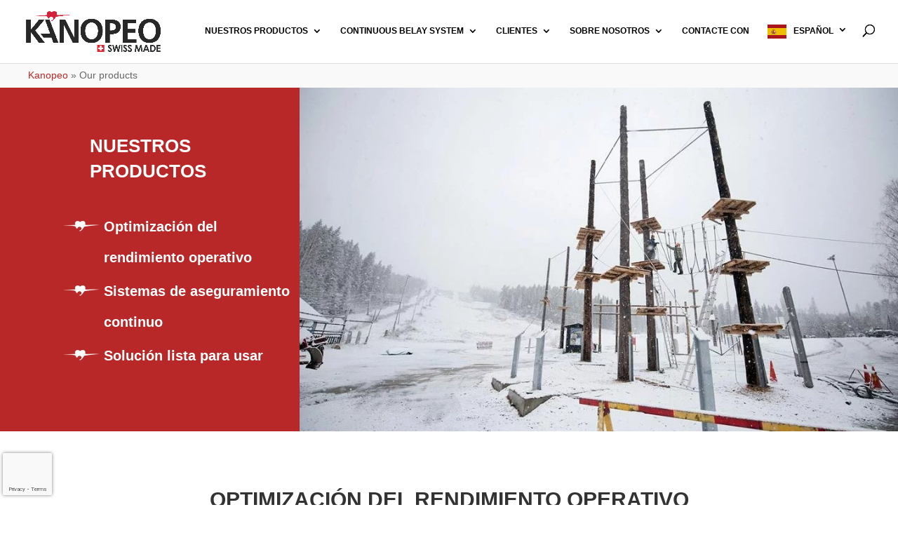

--- FILE ---
content_type: text/html; charset=utf-8
request_url: https://www.google.com/recaptcha/api2/anchor?ar=1&k=6LcDfpYcAAAAADlV9-bMd9eq1oddpf9P4IgFTn7r&co=aHR0cHM6Ly93d3cua2Fub3Blby5jb206NDQz&hl=en&v=N67nZn4AqZkNcbeMu4prBgzg&size=invisible&anchor-ms=20000&execute-ms=30000&cb=i8b3t3n0gb3u
body_size: 48728
content:
<!DOCTYPE HTML><html dir="ltr" lang="en"><head><meta http-equiv="Content-Type" content="text/html; charset=UTF-8">
<meta http-equiv="X-UA-Compatible" content="IE=edge">
<title>reCAPTCHA</title>
<style type="text/css">
/* cyrillic-ext */
@font-face {
  font-family: 'Roboto';
  font-style: normal;
  font-weight: 400;
  font-stretch: 100%;
  src: url(//fonts.gstatic.com/s/roboto/v48/KFO7CnqEu92Fr1ME7kSn66aGLdTylUAMa3GUBHMdazTgWw.woff2) format('woff2');
  unicode-range: U+0460-052F, U+1C80-1C8A, U+20B4, U+2DE0-2DFF, U+A640-A69F, U+FE2E-FE2F;
}
/* cyrillic */
@font-face {
  font-family: 'Roboto';
  font-style: normal;
  font-weight: 400;
  font-stretch: 100%;
  src: url(//fonts.gstatic.com/s/roboto/v48/KFO7CnqEu92Fr1ME7kSn66aGLdTylUAMa3iUBHMdazTgWw.woff2) format('woff2');
  unicode-range: U+0301, U+0400-045F, U+0490-0491, U+04B0-04B1, U+2116;
}
/* greek-ext */
@font-face {
  font-family: 'Roboto';
  font-style: normal;
  font-weight: 400;
  font-stretch: 100%;
  src: url(//fonts.gstatic.com/s/roboto/v48/KFO7CnqEu92Fr1ME7kSn66aGLdTylUAMa3CUBHMdazTgWw.woff2) format('woff2');
  unicode-range: U+1F00-1FFF;
}
/* greek */
@font-face {
  font-family: 'Roboto';
  font-style: normal;
  font-weight: 400;
  font-stretch: 100%;
  src: url(//fonts.gstatic.com/s/roboto/v48/KFO7CnqEu92Fr1ME7kSn66aGLdTylUAMa3-UBHMdazTgWw.woff2) format('woff2');
  unicode-range: U+0370-0377, U+037A-037F, U+0384-038A, U+038C, U+038E-03A1, U+03A3-03FF;
}
/* math */
@font-face {
  font-family: 'Roboto';
  font-style: normal;
  font-weight: 400;
  font-stretch: 100%;
  src: url(//fonts.gstatic.com/s/roboto/v48/KFO7CnqEu92Fr1ME7kSn66aGLdTylUAMawCUBHMdazTgWw.woff2) format('woff2');
  unicode-range: U+0302-0303, U+0305, U+0307-0308, U+0310, U+0312, U+0315, U+031A, U+0326-0327, U+032C, U+032F-0330, U+0332-0333, U+0338, U+033A, U+0346, U+034D, U+0391-03A1, U+03A3-03A9, U+03B1-03C9, U+03D1, U+03D5-03D6, U+03F0-03F1, U+03F4-03F5, U+2016-2017, U+2034-2038, U+203C, U+2040, U+2043, U+2047, U+2050, U+2057, U+205F, U+2070-2071, U+2074-208E, U+2090-209C, U+20D0-20DC, U+20E1, U+20E5-20EF, U+2100-2112, U+2114-2115, U+2117-2121, U+2123-214F, U+2190, U+2192, U+2194-21AE, U+21B0-21E5, U+21F1-21F2, U+21F4-2211, U+2213-2214, U+2216-22FF, U+2308-230B, U+2310, U+2319, U+231C-2321, U+2336-237A, U+237C, U+2395, U+239B-23B7, U+23D0, U+23DC-23E1, U+2474-2475, U+25AF, U+25B3, U+25B7, U+25BD, U+25C1, U+25CA, U+25CC, U+25FB, U+266D-266F, U+27C0-27FF, U+2900-2AFF, U+2B0E-2B11, U+2B30-2B4C, U+2BFE, U+3030, U+FF5B, U+FF5D, U+1D400-1D7FF, U+1EE00-1EEFF;
}
/* symbols */
@font-face {
  font-family: 'Roboto';
  font-style: normal;
  font-weight: 400;
  font-stretch: 100%;
  src: url(//fonts.gstatic.com/s/roboto/v48/KFO7CnqEu92Fr1ME7kSn66aGLdTylUAMaxKUBHMdazTgWw.woff2) format('woff2');
  unicode-range: U+0001-000C, U+000E-001F, U+007F-009F, U+20DD-20E0, U+20E2-20E4, U+2150-218F, U+2190, U+2192, U+2194-2199, U+21AF, U+21E6-21F0, U+21F3, U+2218-2219, U+2299, U+22C4-22C6, U+2300-243F, U+2440-244A, U+2460-24FF, U+25A0-27BF, U+2800-28FF, U+2921-2922, U+2981, U+29BF, U+29EB, U+2B00-2BFF, U+4DC0-4DFF, U+FFF9-FFFB, U+10140-1018E, U+10190-1019C, U+101A0, U+101D0-101FD, U+102E0-102FB, U+10E60-10E7E, U+1D2C0-1D2D3, U+1D2E0-1D37F, U+1F000-1F0FF, U+1F100-1F1AD, U+1F1E6-1F1FF, U+1F30D-1F30F, U+1F315, U+1F31C, U+1F31E, U+1F320-1F32C, U+1F336, U+1F378, U+1F37D, U+1F382, U+1F393-1F39F, U+1F3A7-1F3A8, U+1F3AC-1F3AF, U+1F3C2, U+1F3C4-1F3C6, U+1F3CA-1F3CE, U+1F3D4-1F3E0, U+1F3ED, U+1F3F1-1F3F3, U+1F3F5-1F3F7, U+1F408, U+1F415, U+1F41F, U+1F426, U+1F43F, U+1F441-1F442, U+1F444, U+1F446-1F449, U+1F44C-1F44E, U+1F453, U+1F46A, U+1F47D, U+1F4A3, U+1F4B0, U+1F4B3, U+1F4B9, U+1F4BB, U+1F4BF, U+1F4C8-1F4CB, U+1F4D6, U+1F4DA, U+1F4DF, U+1F4E3-1F4E6, U+1F4EA-1F4ED, U+1F4F7, U+1F4F9-1F4FB, U+1F4FD-1F4FE, U+1F503, U+1F507-1F50B, U+1F50D, U+1F512-1F513, U+1F53E-1F54A, U+1F54F-1F5FA, U+1F610, U+1F650-1F67F, U+1F687, U+1F68D, U+1F691, U+1F694, U+1F698, U+1F6AD, U+1F6B2, U+1F6B9-1F6BA, U+1F6BC, U+1F6C6-1F6CF, U+1F6D3-1F6D7, U+1F6E0-1F6EA, U+1F6F0-1F6F3, U+1F6F7-1F6FC, U+1F700-1F7FF, U+1F800-1F80B, U+1F810-1F847, U+1F850-1F859, U+1F860-1F887, U+1F890-1F8AD, U+1F8B0-1F8BB, U+1F8C0-1F8C1, U+1F900-1F90B, U+1F93B, U+1F946, U+1F984, U+1F996, U+1F9E9, U+1FA00-1FA6F, U+1FA70-1FA7C, U+1FA80-1FA89, U+1FA8F-1FAC6, U+1FACE-1FADC, U+1FADF-1FAE9, U+1FAF0-1FAF8, U+1FB00-1FBFF;
}
/* vietnamese */
@font-face {
  font-family: 'Roboto';
  font-style: normal;
  font-weight: 400;
  font-stretch: 100%;
  src: url(//fonts.gstatic.com/s/roboto/v48/KFO7CnqEu92Fr1ME7kSn66aGLdTylUAMa3OUBHMdazTgWw.woff2) format('woff2');
  unicode-range: U+0102-0103, U+0110-0111, U+0128-0129, U+0168-0169, U+01A0-01A1, U+01AF-01B0, U+0300-0301, U+0303-0304, U+0308-0309, U+0323, U+0329, U+1EA0-1EF9, U+20AB;
}
/* latin-ext */
@font-face {
  font-family: 'Roboto';
  font-style: normal;
  font-weight: 400;
  font-stretch: 100%;
  src: url(//fonts.gstatic.com/s/roboto/v48/KFO7CnqEu92Fr1ME7kSn66aGLdTylUAMa3KUBHMdazTgWw.woff2) format('woff2');
  unicode-range: U+0100-02BA, U+02BD-02C5, U+02C7-02CC, U+02CE-02D7, U+02DD-02FF, U+0304, U+0308, U+0329, U+1D00-1DBF, U+1E00-1E9F, U+1EF2-1EFF, U+2020, U+20A0-20AB, U+20AD-20C0, U+2113, U+2C60-2C7F, U+A720-A7FF;
}
/* latin */
@font-face {
  font-family: 'Roboto';
  font-style: normal;
  font-weight: 400;
  font-stretch: 100%;
  src: url(//fonts.gstatic.com/s/roboto/v48/KFO7CnqEu92Fr1ME7kSn66aGLdTylUAMa3yUBHMdazQ.woff2) format('woff2');
  unicode-range: U+0000-00FF, U+0131, U+0152-0153, U+02BB-02BC, U+02C6, U+02DA, U+02DC, U+0304, U+0308, U+0329, U+2000-206F, U+20AC, U+2122, U+2191, U+2193, U+2212, U+2215, U+FEFF, U+FFFD;
}
/* cyrillic-ext */
@font-face {
  font-family: 'Roboto';
  font-style: normal;
  font-weight: 500;
  font-stretch: 100%;
  src: url(//fonts.gstatic.com/s/roboto/v48/KFO7CnqEu92Fr1ME7kSn66aGLdTylUAMa3GUBHMdazTgWw.woff2) format('woff2');
  unicode-range: U+0460-052F, U+1C80-1C8A, U+20B4, U+2DE0-2DFF, U+A640-A69F, U+FE2E-FE2F;
}
/* cyrillic */
@font-face {
  font-family: 'Roboto';
  font-style: normal;
  font-weight: 500;
  font-stretch: 100%;
  src: url(//fonts.gstatic.com/s/roboto/v48/KFO7CnqEu92Fr1ME7kSn66aGLdTylUAMa3iUBHMdazTgWw.woff2) format('woff2');
  unicode-range: U+0301, U+0400-045F, U+0490-0491, U+04B0-04B1, U+2116;
}
/* greek-ext */
@font-face {
  font-family: 'Roboto';
  font-style: normal;
  font-weight: 500;
  font-stretch: 100%;
  src: url(//fonts.gstatic.com/s/roboto/v48/KFO7CnqEu92Fr1ME7kSn66aGLdTylUAMa3CUBHMdazTgWw.woff2) format('woff2');
  unicode-range: U+1F00-1FFF;
}
/* greek */
@font-face {
  font-family: 'Roboto';
  font-style: normal;
  font-weight: 500;
  font-stretch: 100%;
  src: url(//fonts.gstatic.com/s/roboto/v48/KFO7CnqEu92Fr1ME7kSn66aGLdTylUAMa3-UBHMdazTgWw.woff2) format('woff2');
  unicode-range: U+0370-0377, U+037A-037F, U+0384-038A, U+038C, U+038E-03A1, U+03A3-03FF;
}
/* math */
@font-face {
  font-family: 'Roboto';
  font-style: normal;
  font-weight: 500;
  font-stretch: 100%;
  src: url(//fonts.gstatic.com/s/roboto/v48/KFO7CnqEu92Fr1ME7kSn66aGLdTylUAMawCUBHMdazTgWw.woff2) format('woff2');
  unicode-range: U+0302-0303, U+0305, U+0307-0308, U+0310, U+0312, U+0315, U+031A, U+0326-0327, U+032C, U+032F-0330, U+0332-0333, U+0338, U+033A, U+0346, U+034D, U+0391-03A1, U+03A3-03A9, U+03B1-03C9, U+03D1, U+03D5-03D6, U+03F0-03F1, U+03F4-03F5, U+2016-2017, U+2034-2038, U+203C, U+2040, U+2043, U+2047, U+2050, U+2057, U+205F, U+2070-2071, U+2074-208E, U+2090-209C, U+20D0-20DC, U+20E1, U+20E5-20EF, U+2100-2112, U+2114-2115, U+2117-2121, U+2123-214F, U+2190, U+2192, U+2194-21AE, U+21B0-21E5, U+21F1-21F2, U+21F4-2211, U+2213-2214, U+2216-22FF, U+2308-230B, U+2310, U+2319, U+231C-2321, U+2336-237A, U+237C, U+2395, U+239B-23B7, U+23D0, U+23DC-23E1, U+2474-2475, U+25AF, U+25B3, U+25B7, U+25BD, U+25C1, U+25CA, U+25CC, U+25FB, U+266D-266F, U+27C0-27FF, U+2900-2AFF, U+2B0E-2B11, U+2B30-2B4C, U+2BFE, U+3030, U+FF5B, U+FF5D, U+1D400-1D7FF, U+1EE00-1EEFF;
}
/* symbols */
@font-face {
  font-family: 'Roboto';
  font-style: normal;
  font-weight: 500;
  font-stretch: 100%;
  src: url(//fonts.gstatic.com/s/roboto/v48/KFO7CnqEu92Fr1ME7kSn66aGLdTylUAMaxKUBHMdazTgWw.woff2) format('woff2');
  unicode-range: U+0001-000C, U+000E-001F, U+007F-009F, U+20DD-20E0, U+20E2-20E4, U+2150-218F, U+2190, U+2192, U+2194-2199, U+21AF, U+21E6-21F0, U+21F3, U+2218-2219, U+2299, U+22C4-22C6, U+2300-243F, U+2440-244A, U+2460-24FF, U+25A0-27BF, U+2800-28FF, U+2921-2922, U+2981, U+29BF, U+29EB, U+2B00-2BFF, U+4DC0-4DFF, U+FFF9-FFFB, U+10140-1018E, U+10190-1019C, U+101A0, U+101D0-101FD, U+102E0-102FB, U+10E60-10E7E, U+1D2C0-1D2D3, U+1D2E0-1D37F, U+1F000-1F0FF, U+1F100-1F1AD, U+1F1E6-1F1FF, U+1F30D-1F30F, U+1F315, U+1F31C, U+1F31E, U+1F320-1F32C, U+1F336, U+1F378, U+1F37D, U+1F382, U+1F393-1F39F, U+1F3A7-1F3A8, U+1F3AC-1F3AF, U+1F3C2, U+1F3C4-1F3C6, U+1F3CA-1F3CE, U+1F3D4-1F3E0, U+1F3ED, U+1F3F1-1F3F3, U+1F3F5-1F3F7, U+1F408, U+1F415, U+1F41F, U+1F426, U+1F43F, U+1F441-1F442, U+1F444, U+1F446-1F449, U+1F44C-1F44E, U+1F453, U+1F46A, U+1F47D, U+1F4A3, U+1F4B0, U+1F4B3, U+1F4B9, U+1F4BB, U+1F4BF, U+1F4C8-1F4CB, U+1F4D6, U+1F4DA, U+1F4DF, U+1F4E3-1F4E6, U+1F4EA-1F4ED, U+1F4F7, U+1F4F9-1F4FB, U+1F4FD-1F4FE, U+1F503, U+1F507-1F50B, U+1F50D, U+1F512-1F513, U+1F53E-1F54A, U+1F54F-1F5FA, U+1F610, U+1F650-1F67F, U+1F687, U+1F68D, U+1F691, U+1F694, U+1F698, U+1F6AD, U+1F6B2, U+1F6B9-1F6BA, U+1F6BC, U+1F6C6-1F6CF, U+1F6D3-1F6D7, U+1F6E0-1F6EA, U+1F6F0-1F6F3, U+1F6F7-1F6FC, U+1F700-1F7FF, U+1F800-1F80B, U+1F810-1F847, U+1F850-1F859, U+1F860-1F887, U+1F890-1F8AD, U+1F8B0-1F8BB, U+1F8C0-1F8C1, U+1F900-1F90B, U+1F93B, U+1F946, U+1F984, U+1F996, U+1F9E9, U+1FA00-1FA6F, U+1FA70-1FA7C, U+1FA80-1FA89, U+1FA8F-1FAC6, U+1FACE-1FADC, U+1FADF-1FAE9, U+1FAF0-1FAF8, U+1FB00-1FBFF;
}
/* vietnamese */
@font-face {
  font-family: 'Roboto';
  font-style: normal;
  font-weight: 500;
  font-stretch: 100%;
  src: url(//fonts.gstatic.com/s/roboto/v48/KFO7CnqEu92Fr1ME7kSn66aGLdTylUAMa3OUBHMdazTgWw.woff2) format('woff2');
  unicode-range: U+0102-0103, U+0110-0111, U+0128-0129, U+0168-0169, U+01A0-01A1, U+01AF-01B0, U+0300-0301, U+0303-0304, U+0308-0309, U+0323, U+0329, U+1EA0-1EF9, U+20AB;
}
/* latin-ext */
@font-face {
  font-family: 'Roboto';
  font-style: normal;
  font-weight: 500;
  font-stretch: 100%;
  src: url(//fonts.gstatic.com/s/roboto/v48/KFO7CnqEu92Fr1ME7kSn66aGLdTylUAMa3KUBHMdazTgWw.woff2) format('woff2');
  unicode-range: U+0100-02BA, U+02BD-02C5, U+02C7-02CC, U+02CE-02D7, U+02DD-02FF, U+0304, U+0308, U+0329, U+1D00-1DBF, U+1E00-1E9F, U+1EF2-1EFF, U+2020, U+20A0-20AB, U+20AD-20C0, U+2113, U+2C60-2C7F, U+A720-A7FF;
}
/* latin */
@font-face {
  font-family: 'Roboto';
  font-style: normal;
  font-weight: 500;
  font-stretch: 100%;
  src: url(//fonts.gstatic.com/s/roboto/v48/KFO7CnqEu92Fr1ME7kSn66aGLdTylUAMa3yUBHMdazQ.woff2) format('woff2');
  unicode-range: U+0000-00FF, U+0131, U+0152-0153, U+02BB-02BC, U+02C6, U+02DA, U+02DC, U+0304, U+0308, U+0329, U+2000-206F, U+20AC, U+2122, U+2191, U+2193, U+2212, U+2215, U+FEFF, U+FFFD;
}
/* cyrillic-ext */
@font-face {
  font-family: 'Roboto';
  font-style: normal;
  font-weight: 900;
  font-stretch: 100%;
  src: url(//fonts.gstatic.com/s/roboto/v48/KFO7CnqEu92Fr1ME7kSn66aGLdTylUAMa3GUBHMdazTgWw.woff2) format('woff2');
  unicode-range: U+0460-052F, U+1C80-1C8A, U+20B4, U+2DE0-2DFF, U+A640-A69F, U+FE2E-FE2F;
}
/* cyrillic */
@font-face {
  font-family: 'Roboto';
  font-style: normal;
  font-weight: 900;
  font-stretch: 100%;
  src: url(//fonts.gstatic.com/s/roboto/v48/KFO7CnqEu92Fr1ME7kSn66aGLdTylUAMa3iUBHMdazTgWw.woff2) format('woff2');
  unicode-range: U+0301, U+0400-045F, U+0490-0491, U+04B0-04B1, U+2116;
}
/* greek-ext */
@font-face {
  font-family: 'Roboto';
  font-style: normal;
  font-weight: 900;
  font-stretch: 100%;
  src: url(//fonts.gstatic.com/s/roboto/v48/KFO7CnqEu92Fr1ME7kSn66aGLdTylUAMa3CUBHMdazTgWw.woff2) format('woff2');
  unicode-range: U+1F00-1FFF;
}
/* greek */
@font-face {
  font-family: 'Roboto';
  font-style: normal;
  font-weight: 900;
  font-stretch: 100%;
  src: url(//fonts.gstatic.com/s/roboto/v48/KFO7CnqEu92Fr1ME7kSn66aGLdTylUAMa3-UBHMdazTgWw.woff2) format('woff2');
  unicode-range: U+0370-0377, U+037A-037F, U+0384-038A, U+038C, U+038E-03A1, U+03A3-03FF;
}
/* math */
@font-face {
  font-family: 'Roboto';
  font-style: normal;
  font-weight: 900;
  font-stretch: 100%;
  src: url(//fonts.gstatic.com/s/roboto/v48/KFO7CnqEu92Fr1ME7kSn66aGLdTylUAMawCUBHMdazTgWw.woff2) format('woff2');
  unicode-range: U+0302-0303, U+0305, U+0307-0308, U+0310, U+0312, U+0315, U+031A, U+0326-0327, U+032C, U+032F-0330, U+0332-0333, U+0338, U+033A, U+0346, U+034D, U+0391-03A1, U+03A3-03A9, U+03B1-03C9, U+03D1, U+03D5-03D6, U+03F0-03F1, U+03F4-03F5, U+2016-2017, U+2034-2038, U+203C, U+2040, U+2043, U+2047, U+2050, U+2057, U+205F, U+2070-2071, U+2074-208E, U+2090-209C, U+20D0-20DC, U+20E1, U+20E5-20EF, U+2100-2112, U+2114-2115, U+2117-2121, U+2123-214F, U+2190, U+2192, U+2194-21AE, U+21B0-21E5, U+21F1-21F2, U+21F4-2211, U+2213-2214, U+2216-22FF, U+2308-230B, U+2310, U+2319, U+231C-2321, U+2336-237A, U+237C, U+2395, U+239B-23B7, U+23D0, U+23DC-23E1, U+2474-2475, U+25AF, U+25B3, U+25B7, U+25BD, U+25C1, U+25CA, U+25CC, U+25FB, U+266D-266F, U+27C0-27FF, U+2900-2AFF, U+2B0E-2B11, U+2B30-2B4C, U+2BFE, U+3030, U+FF5B, U+FF5D, U+1D400-1D7FF, U+1EE00-1EEFF;
}
/* symbols */
@font-face {
  font-family: 'Roboto';
  font-style: normal;
  font-weight: 900;
  font-stretch: 100%;
  src: url(//fonts.gstatic.com/s/roboto/v48/KFO7CnqEu92Fr1ME7kSn66aGLdTylUAMaxKUBHMdazTgWw.woff2) format('woff2');
  unicode-range: U+0001-000C, U+000E-001F, U+007F-009F, U+20DD-20E0, U+20E2-20E4, U+2150-218F, U+2190, U+2192, U+2194-2199, U+21AF, U+21E6-21F0, U+21F3, U+2218-2219, U+2299, U+22C4-22C6, U+2300-243F, U+2440-244A, U+2460-24FF, U+25A0-27BF, U+2800-28FF, U+2921-2922, U+2981, U+29BF, U+29EB, U+2B00-2BFF, U+4DC0-4DFF, U+FFF9-FFFB, U+10140-1018E, U+10190-1019C, U+101A0, U+101D0-101FD, U+102E0-102FB, U+10E60-10E7E, U+1D2C0-1D2D3, U+1D2E0-1D37F, U+1F000-1F0FF, U+1F100-1F1AD, U+1F1E6-1F1FF, U+1F30D-1F30F, U+1F315, U+1F31C, U+1F31E, U+1F320-1F32C, U+1F336, U+1F378, U+1F37D, U+1F382, U+1F393-1F39F, U+1F3A7-1F3A8, U+1F3AC-1F3AF, U+1F3C2, U+1F3C4-1F3C6, U+1F3CA-1F3CE, U+1F3D4-1F3E0, U+1F3ED, U+1F3F1-1F3F3, U+1F3F5-1F3F7, U+1F408, U+1F415, U+1F41F, U+1F426, U+1F43F, U+1F441-1F442, U+1F444, U+1F446-1F449, U+1F44C-1F44E, U+1F453, U+1F46A, U+1F47D, U+1F4A3, U+1F4B0, U+1F4B3, U+1F4B9, U+1F4BB, U+1F4BF, U+1F4C8-1F4CB, U+1F4D6, U+1F4DA, U+1F4DF, U+1F4E3-1F4E6, U+1F4EA-1F4ED, U+1F4F7, U+1F4F9-1F4FB, U+1F4FD-1F4FE, U+1F503, U+1F507-1F50B, U+1F50D, U+1F512-1F513, U+1F53E-1F54A, U+1F54F-1F5FA, U+1F610, U+1F650-1F67F, U+1F687, U+1F68D, U+1F691, U+1F694, U+1F698, U+1F6AD, U+1F6B2, U+1F6B9-1F6BA, U+1F6BC, U+1F6C6-1F6CF, U+1F6D3-1F6D7, U+1F6E0-1F6EA, U+1F6F0-1F6F3, U+1F6F7-1F6FC, U+1F700-1F7FF, U+1F800-1F80B, U+1F810-1F847, U+1F850-1F859, U+1F860-1F887, U+1F890-1F8AD, U+1F8B0-1F8BB, U+1F8C0-1F8C1, U+1F900-1F90B, U+1F93B, U+1F946, U+1F984, U+1F996, U+1F9E9, U+1FA00-1FA6F, U+1FA70-1FA7C, U+1FA80-1FA89, U+1FA8F-1FAC6, U+1FACE-1FADC, U+1FADF-1FAE9, U+1FAF0-1FAF8, U+1FB00-1FBFF;
}
/* vietnamese */
@font-face {
  font-family: 'Roboto';
  font-style: normal;
  font-weight: 900;
  font-stretch: 100%;
  src: url(//fonts.gstatic.com/s/roboto/v48/KFO7CnqEu92Fr1ME7kSn66aGLdTylUAMa3OUBHMdazTgWw.woff2) format('woff2');
  unicode-range: U+0102-0103, U+0110-0111, U+0128-0129, U+0168-0169, U+01A0-01A1, U+01AF-01B0, U+0300-0301, U+0303-0304, U+0308-0309, U+0323, U+0329, U+1EA0-1EF9, U+20AB;
}
/* latin-ext */
@font-face {
  font-family: 'Roboto';
  font-style: normal;
  font-weight: 900;
  font-stretch: 100%;
  src: url(//fonts.gstatic.com/s/roboto/v48/KFO7CnqEu92Fr1ME7kSn66aGLdTylUAMa3KUBHMdazTgWw.woff2) format('woff2');
  unicode-range: U+0100-02BA, U+02BD-02C5, U+02C7-02CC, U+02CE-02D7, U+02DD-02FF, U+0304, U+0308, U+0329, U+1D00-1DBF, U+1E00-1E9F, U+1EF2-1EFF, U+2020, U+20A0-20AB, U+20AD-20C0, U+2113, U+2C60-2C7F, U+A720-A7FF;
}
/* latin */
@font-face {
  font-family: 'Roboto';
  font-style: normal;
  font-weight: 900;
  font-stretch: 100%;
  src: url(//fonts.gstatic.com/s/roboto/v48/KFO7CnqEu92Fr1ME7kSn66aGLdTylUAMa3yUBHMdazQ.woff2) format('woff2');
  unicode-range: U+0000-00FF, U+0131, U+0152-0153, U+02BB-02BC, U+02C6, U+02DA, U+02DC, U+0304, U+0308, U+0329, U+2000-206F, U+20AC, U+2122, U+2191, U+2193, U+2212, U+2215, U+FEFF, U+FFFD;
}

</style>
<link rel="stylesheet" type="text/css" href="https://www.gstatic.com/recaptcha/releases/N67nZn4AqZkNcbeMu4prBgzg/styles__ltr.css">
<script nonce="yhy3EClsJQ-9JvkYB85DPg" type="text/javascript">window['__recaptcha_api'] = 'https://www.google.com/recaptcha/api2/';</script>
<script type="text/javascript" src="https://www.gstatic.com/recaptcha/releases/N67nZn4AqZkNcbeMu4prBgzg/recaptcha__en.js" nonce="yhy3EClsJQ-9JvkYB85DPg">
      
    </script></head>
<body><div id="rc-anchor-alert" class="rc-anchor-alert"></div>
<input type="hidden" id="recaptcha-token" value="[base64]">
<script type="text/javascript" nonce="yhy3EClsJQ-9JvkYB85DPg">
      recaptcha.anchor.Main.init("[\x22ainput\x22,[\x22bgdata\x22,\x22\x22,\[base64]/[base64]/[base64]/[base64]/[base64]/[base64]/KGcoTywyNTMsTy5PKSxVRyhPLEMpKTpnKE8sMjUzLEMpLE8pKSxsKSksTykpfSxieT1mdW5jdGlvbihDLE8sdSxsKXtmb3IobD0odT1SKEMpLDApO08+MDtPLS0pbD1sPDw4fFooQyk7ZyhDLHUsbCl9LFVHPWZ1bmN0aW9uKEMsTyl7Qy5pLmxlbmd0aD4xMDQ/[base64]/[base64]/[base64]/[base64]/[base64]/[base64]/[base64]\\u003d\x22,\[base64]\\u003d\x22,\x22MnDCnMKbw4Fqwq5pw5HCvsKGKkltJsOYMMKTDXvDrS3DicK0wogEwpFrwqTCgVQqTGXCscKkwpXDgsKgw6vClSQsFHgAw5Unw5PCl11/MkfCsXfDjcOmw5rDng7CjsO2B0fCqMK9SzbDicOnw4ciUsOPw77CuGfDocOxFMK0ZMOZwrjDpVfCncK8UMONw7zDrQlPw4B2YsOEwpvDo24/[base64]/XEfDrcOnZWRuwpJIwoAkBcKDw57DpMO/GcOKw64SRsO0wqLCvWrDijp/NV9GN8O8w48/w4J5REMOw7PDr1nCjsO2FsOBRzPCtMKCw48Ow7IBZsOAHHLDlVLCg8OCwpFcZ8KNZXcGw6XCsMO6w6B5w67Dp8KdV8OzHC97wpRjBFlDwp55woDCjgvDoRfCg8KSwp/[base64]/Cg1LColFLwpLDtMOew6/DsFzDtMO9woHCrcOXM8KkNsKTf8KfwpnDmcOoQMKiw5/CvsO9wqsMRR7Dh1bDm0dEw7ZRIMOzwr10D8Ogw4E4bsKfM8OOwp0Aw4hCXCXCusK6eATDtzDDu0TChMK4AMOxwpw2w7zDojxEACEdw5UawqUFUsKGVWXDiCpEVWPDjsKHwoYxfMO+Q8K3wrIqYsOfwqpLO3I5wqzCicK8BnbDsMO7wq/DvMKbai17w4ZHTS0oJV7DnQdVdGVAwoTDi0AXZ2BfDcO/wqfCqcODwpDDk0xLIHHCpcK6HMK0I8Kaw4vCvDE8w6ocZQDDs1YWw4nCmRYuw5bDpXHCmMOLasKww6BCw4JbwpE3wo18w41ew6HCtis3EsOhX8OCIwrCvkXCggkTCSE4wosjw6cnw6Vew5lDw5XCh8KRS8KJwr/[base64]/CjsOHw5A+w6nCjF/Dq8OjORJlVCwVw6k9WMKJw5nDlwAgw7XCpDIpczzDmcOcw6XCrMOrw5sLwq7DgiEPwojCusOEJ8KhwodOwpnDgDfDrMOtOCFkLsKKwpU1aWwFw4UcEGQlPcOuL8Oqw5nDsMOLBD4sFQ8bHMKWw7tkwqZMJBXCuioSw6vDnEIow4g1w4DClmYaUUbCqsO1w6p/G8O3wrLDknDDp8OZwrvDjsOsbsOAw4PClEQswpxMdMKjw4TDrsOpJFMpw6XDvkHCucOdFTfDksONwpTDpsOrwoHDuDLDgMKxw6/Ch0EgF2YdYwZDMMOxNXEWQxRfASrChh/[base64]/[base64]/bcOqXMO1w7ULWMOcKSPDl8OWLsKZw7EGLUXDsMKiwrzCvTjDr3URTF5aIlsSwrzDikbCqzbDt8OyLnbDqFnDtGTCo0nCjMKWwp8ww4EHQRgGwrTCqE4zw4XDi8KDwq/Dm0AIw6XDq1QAGEVLw6wzGsKNwr/CvzbDgXDDv8K+wrRfwoQzUMOnw6vDqykew7gEFFNFw44ZCT1heUVvw4RjdMKQOMK/[base64]/DlsKweMO1w5TCohslwoPCgkdPwqgCH8O0G2LCsGLDkEzCp8KsDsOywrx7XsOBLsKaBsOmJsKRWEnCsiR8UcKCYsKAfhIowqrDi8ORwoErIcO7T2LDmMOJw7/Ci34bcsO6woRLwowsw4DChkk9TcKXwoNsFMOkwpAJe0ZXw6/DvcK6CMKzwq/CjcKYd8OKBhDDtMOXwpRUw4TDu8KqwrrDlMKgRMOULwY/w4VIYMKPbsOndgYawrkPMg3DlXcUN15/w5rCkMOmwrF+wrXCi8OiWhjCsinCrMKQSMOsw4XCnjPChsOlD8KTIcOWXi19w4I7WMKyE8OTF8Kfw5TDvCPDjMKTw406D8OFF2HCrW57wphKSMODdwgad8KRwoxjUnjCjWvDjWHCgxbCk0xqwrgRw6XDvgHDlxQtwpwvw4PCtwnDrsKmS1/[base64]/[base64]/DhVwdw4hXwqvCn8OewqZEbMK7LsKxVMOfwqIPworChhE+OMK2PMKMw4bCnMK0wqnDgMKzasKmwpTDnsKQw4XDs8Kkw5UywqN9QgduJcK3w7PClMOvWGB9DlAyw5s5Xh3Cn8OEMsO2w7fCqsOLwr7DkMOOE8KUASPDncKpPsOKWQHDpcKJw4Bbwr/DnMObw4bDix7ClV7DusK5YgzDrXLDhwh7wqXDuMOFw7w3w7TCssKUDsKzwoHCk8KIwrswdMKFw7vDqyLDvFfDtyXDuB3Dm8OhT8K6wofDrsOewr/DpsOmw4PDt0/CmcOXBcO8LQTCn8OJNcKFwowuGU8QL8OAXMKDYjxaf33DicOFwqjCp8Okw5pyw4kiEhLDtEHDu1/DssO+wqbDnEwUw74yaDoyw5/DiTHDtwJZC2vCrQBXw5bDhiDCv8Kkw7LDlTTCg8Ofw4Jnw40bw6hEwqHDs8Otw73ClgZDSCheSicywpvDvcO1wrLCqsK1w7TDkhzCkhcxdD5ANsKOAVzDhWg/w4fCnMODAcKdwpx2M8KkwoXCnMKVwoIKw4HDhcOSwrLDgMKSQMOUPj7CkMONw5DCnSPCvDDDsMKXw6HDsiJ5w7sBw4xcw6PDqcOreyx8bDnDkMKzMy3CvMKyw7nDiGQ6wqHDlU7CkcKvwrjChHzCozY3CWASwozCuRrCtjhnT8O4w5oFQiXCqCVUT8OOw4/[base64]/w7FRw6HCkMKZcCTDq8O/L8O6w6h9T8KxCRxpw5sHw57CkcKddhVIwpR2w7nCpBUXw7VKDXBGBMK/WyvCnMOlw73DrGLCgEIjdD9bDMKic8Klwp7DpQVJbEbCtsO+TMOKX11YOgVow4LCvksXM3Mlw4DDj8Ogw4RUwrrDlWkFASkww6jDpwkQwrzCssOow7gIw4kMIHrCjsOqc8OXwqEMP8KzwoNwTzTCoMO1ecOhA8ODYRnCu0/DmwHDs0vCtcKjQMKeI8OXAnHDoifCoiTDssObwrPCjMKVw6c4fcK7w6sDGCTDsVvCsjXCjRLDhVArN3XCk8OCw6nDhcK7woTChUFbT1TCoHB9dcK2w4nDssOww53CulrDlxIKC2gqAi5+A3jCmW7CmMKEwp3CkMKQCMOQwq/DuMOTZzLCi1fClGjDg8OHecOKwrDDlcOhw7bDiMKwXh5zwpULwoLChHEkwqLCo8OxwpAww7FRw4DChsKpSXrDgXjDp8KEwrIWw4oGRcK3w5vCiH/DgsOaw77DmcOLeAfDq8OTw7/DiBrChcKZUDfClXEcw6/[base64]/[base64]/CjMOZPWAAYSgudsKRTMOgw5jDr0TCoAMPw5fCpcK7w4PCgQzDi0LCkBbCiifCqUgvwqUdwr8mw7howrfDlBsTw4JQw7rCr8OpBsKWw7Ejb8Kvw6LDt2/[base64]/NsOHSkzDsk5yw6vDucKhJFDCojcvesO3DMKhwo0lE1XDoAVrwoXCozwHw4PDpB1ESsO7SMK/GFPCp8KrwqDDhyXChGgHDcKqw5bDusOwDQXCmcKQIsOGw5cgf0TDsV4Ew7XDgnYhw6dvwpB4wq/CgcK5wqfCgxU/wo3DhioJB8KeKQwnKsO4BlRuwrE1w4QDBDLDuFfCt8Ouw7cBw5nCgsOVw7J0w4Rdw5RSwp/CmcOXQsOiNUdqPSTCicKrwp0vwq3DtMK7wqgecgFMQWURw4ZDesOzw5wEYsKVQDl6wqXDq8O+w4PCvhJZwqYTw4HCk0/[base64]/[base64]/DjsOaHyXDnMOFwp8tai9kw5RnfilOwp5HL8ODw47DucK2PxMGOgrCmcKZw4PDkTPCq8OQaMOydW3DosO9EWDDrlVUGXQzdcKdw6HCjMKnw7TDkWwEK8KZeGPCn1MmwrNBwoPCnsKRDAZSO8KKYMOzbjbDqS/Dk8O1JWV0el4pwq/[base64]/wr/CtCAmNcKjw4HCn8KlZMOjJy3CpS3Dg0fDksO1csKMw4UTwqbDrRs3wopowqfConkaw5nDnkbDscOPwqzDlsKaBsKacEpYw4LDpz0DEMKjwpcWw68Aw4NSbD4hTsK9w4lWOnJOw6IVw6vCm1duesOsWU4BAH7DmH/[base64]/ClUvDiVMNwpTCksOywpQhw6vCh8K+EcKTwrFwwprCgMK5w7DDn8KZw4bDmVfCkAnChXhbMsK9AsOcUTpRwo4OwpVhwqHCucOZBH7DkHpuEsKUPw/Dlj4vBMOcwp7CscOmwofDjMO4N0LDq8KdwosBw6jDv1TDqy0Zwo7DkjUcwpfCg8OBdMKMwo3Dt8K+VjAiwr/CtUgzHMOYwpRIbMOsw5ECeUBrKMOpb8KxRkjDvB9rwqV8w57DtcK9w7EcV8OUw77Cj8KCwpLDhWrDmXVBwpfDkMK0wqzDiMKcZMKpwplhKHFXb8O2wrnCoAQpNhLCu8OcYXN/[base64]/wrrDnHbDnsOBwrfDo8KIwobCh8OGRnl3SA8CKRtgG23Ch8Ktwp8Jwp5wHMKgOMO4wobCt8OWIMORwonCl19XE8KfN0/Cj00sw53DpALDqlEwTcOTw7YNw7TCglJgNS/DtcKpw445K8K+w6PDmcOtS8OlwrYkIwrCr2bDmhJKw6TCkEdsfcKQHVjDlRpZw7ZdTcKnG8KEEcKQfmYBwqsqwqcow7Mow7hsw4DDlwE8KFM/LMO4w4BELMKjwoXDs8OdTsOewr/CpSNdKcORM8KgXVHDkix+wqYew4fCnXUMREBwwpHCin5mw61+AcOnNMOGNigUKWBlwr3ChX14wrHCm3DCtHbDvcKrUnTCiEpYGcOWw7xxw5FdMcOxChYrSMOqdsK7w5tMw5sTIxVtV8O0w7zCq8OBeMKeIg/Cq8KtKcK/wpLDtcOFw5sXw53DjcONwqVQCis8wrDDrMKjQ2/[base64]/DvMOLwqnCuG5XT8O9cR43VMOlw5l/w5haC0bDkA1cw70qwpPCl8KVw7wLDcOAw7/CpMOVLEfCncKfw58Yw6Rywp8FPsKCwq5Pw79dVwjDvTXDqMOIw4E9wp0jw7nCg8K/eMKeUR/DvsOtIMO3L0rDkMKoXyzCpnxmTyXDow/[base64]/wqrDusKJw7XDtAbCrcKlOsOpf0QrCiUaacO5wqvDhGVDHh/[base64]/[base64]/wp7CmCLCuTYGw6JCPh4dw67DnVBHRULCvQRuw6zDtRfCg2MVw49IFMOLw63CuwPCnMKMw48WwqnCsGNhwrVkesORRcKPYcKlVmzDggN5EnonA8OyASwSw5fCgU/DosKXw7fCmcK9TDADw5dIw6FiZFoqw7bDjBjChMKyFH7CiTHDiW/Cm8KZO316CXo/wr7ChMOpFsKGwpjCnMKgNsKoccOqaBjCvcOvIkfCocOsJwBzw5kaSggcwqtcwqgmAcO3wos+w4fCkcOywrIHFVDCtm4wHyvDkAbDvcKvw7TChMOHNcOuwqzDmAxNw5l9QsKBw4wvfn/CvsK9cMKPwp8awq58c0k/BsOYw4bDucOZb8KifcOhwp/CrR5zwrHCnsKUEMOOMTjDnzAUwqbDocOkwpnDhcO4w4laIMODw5EFPMK2NF48wqPCsjAibQUrOBHDlWjDkR5pIQDCncO6w6VGTsKoYjBJw5dmesOBwrVkw7nCrCs/JMKmw4RxcMOhw7knRVMkw6MMwowywo7DucKewpfDm112w6YRw6rDvV49QcOJwpMsX8K1MhbClTDDt1xMe8KcHEXCmg1hPcKcDMK4w67CmjLDnXsHwp8KwrpRw6k2w6LDjMOxw4PDmMK+exHDmh8rGURKFRApwr5BwqENw4xCw7NcXQ7CpDDCrsKkw4E7w5xgw6/[base64]/CvzzCpVs0ccOSTcOnf0vCi3zDuw/DvH7DmsOMXsOAw6jCl8Kswq9qHBTDkcOALMOfwoHCocKTAcK+RwpXZkLDn8OxCsOXKngsw5RXw6DDsRIWw7PDjsKUwo0Gw6wWeEZtHi5Cwql/wrfCiCYQecKwwqzCqC8yIgjDonJJSsKgSMOVWRfDoMO0wrgyBMKlISVdw4Axw7/DgcOaLRfDn1LDpcKnBH0ow5jCrcKYwpHCu8O7wr/CrV0cwqjCmTnCsMOKMlRybwEywqfCucOpw7jChcK7w6kXTgZhdQEIwrvCu0HDrkjChMK6w4/DgsKnFivDl2vCtMKXw5zDj8Oew4QsKj/Clx80FCPCksOIGXnCvWDCgcOawrXCrUk/bw9pw7/DtELCmQ9rKFZ2w5HDrxZlTwhkCsKmQMOmLj7DvcKbbsOew6kfRmQ8wofCusOHD8KxHAIjGcOXw7DCvSnColgVwrLDmsOYwqvCh8OJw7/CmsKMwo0hw5nClcK1BcKMwojCu01Uwq4hdV7DvsKOw6/[base64]/[base64]/[base64]/CisOkY1bDr8K0CXwmRsKYUMOxwofDsxTDqMKIw4vDgcOhwpvDnXFuKjccw5IjeiPCicK/w4s7w5Uiw68bwqzDj8K2KyJ/w5lww7jCsmXDh8OYEsOJJ8OSwpvDr8KqR189woIxRSoiAsKrw7bCuRXDt8KxwoAgS8KJIgR9w7TDq0HDqBfCiH/DicOdwrBvScOKwojCrcO0b8OWwrpbw4rCl27DkMOKXsKawrUkwrFqVF0QwrLChcO6FFZnwpI+w5bCq1RAw64pDh5twq0swoLCksO5HxNuTTDDmMOWwp9oXMK0w5bDlcOfMsKGUMOsIsK3OgfCp8K0wpvDmcOtCTkKaUjCmXVmwr7Cvw/[base64]/[base64]/X8OjKhHCgcKMwqXCtzzChsOAw4RiwqIxA8OFL8KKwpfDrcKJO0HDn8Oewp7DlMOuCAPDtl/CvQACwrY3worDm8O1eW3CiTvCp8OBdBjCvMOzw5cEJsK6wosEwp4iQw0EVsKVIGfCssOnwr5tw5fCusKAw7MJGlrDq0DCvTZJw7o5wo0ZNB8Gw6lRYCvDmAMKw4fDncKSSUlrwqx4w68GwqDDtDjCpDbCjsOgw5XDo8KhIQ91NsKowr/[base64]/DuyXCmsKhwpt8wqfCnR/[base64]/[base64]/CqsOcWcOSwoE6aSfCtMOkZgciw7/[base64]/CicKUZDk7RMK1AsKyQ8KNw7jCqcOhZcOBIcOUwrwKSkrCncOZwojCk8OSw70hwrPCjQ9oCcOYbjTCp8OjfzBOwrdvwp5KJMK3w5p7wqB4wqHDm0nDmcKdXcOowqNRwr9/w4vCmyEyw4DDlFvChMOjwppzShhPwojDr09mwrpOQsOvw5jCjHN4woTDosKGR8O1DwbCi3fCjHVfwpVQwqc7EcO7WVh3wr7CvcOUwp/CqcOQwoTDmMKFCcOxfsKMwpbCpcKewo3Dm8ObMcOHwrUswp1OVMOEw7DCocOQw4rDt8OFw77ClBVzwr7CnFVvBgLChC/CigMqwrjCocKmRsO3wp3Do8KVw7I1A1fCqz/CmcKowrHCjT0Pw7o7eMOtw7XCksKuw4PCqsKnEMOfIMKUw7nDjMO2w6XDnwrCpWwVw73CuwnCpnxEw73CvjxSwrrCnEFgw5rCjz3Dgy7DrMOPN8KvK8OgYMKZw6pqwoPDoUbCmsOLw5Yxw5ksOAEowo1/[base64]/W8K3woBLX2wVJGzCqjMmwqLDuE/ChMKhN0bDscOUMMK/w4rDpcOZXsOLPcOIB2TDhMOsNTdHw5QnecKWF8OZwr/DsmI/NFTCmzEmw5BzwpAMfwszAcK/esKHwpwVw6w2w44Ec8KWwq94w51oSMKOBcKCwo8Ew5zCosOMCAtRHSLCncOQwr/[base64]/I8KyS8OoeFhvEz8VUMKDwooCw5I4ewoaXcOEMVVWOFvDgWlzS8OKeh4uKsKDA1HCt17Cqn8fw4hNw5jCo8Ouw7JLwpnDiiIIBgZiwrfCl8Ktw6/[base64]/CvcOBw4zCmmvCqcKIwqN+DlFBXA11w7rDq8K0bQzCpScleMOUw6Bcw40Yw511J3XDhMKLN0bDr8KEI8OMwrXDkSdGwrnCh35rwqNPwoLDqxXChMOiwoxBC8Kqwo3DscOLw77CgMKlwqJ1YB/CugBMd8OswpjDocKmw4vDpsKgw7XClcKxK8OeYGXCocO+wq4zAV58CsOkElXCqMK4wqLChcOYccKcw6XDsDbCk8Ktwo/[base64]/Dg8K2JMOOSMO1wprDkEBuwqLCpxDDh8Oswp/CosKqE8K3MwQqwoHDgHpKwoA6wq5TEFpGcnvDncOowqp8Wjdbw4LChw/DmmHDhBYhbG5EPQYAwrJsw4XCmsOywp7CtsKLecKmwoRfwqVcwrREwo7CkcOiwo7DmsOiEsKxOHgICnVzdsKew5wcw7Yswpx/[base64]/DisKRw7Y0CkPCjMO4HnPDuivDqnfClEQOdzfCpgvDnjZAJE1XVsOCacOew6l4PzfCpgtZKcK7czlDwqoZw6/[base64]/DvsKSA8KgEGA6CMKUw57DhAAhbV4Xw4PDhMK8IMOsGABhQ8OQwq7DnsKsw79dw4vDj8KzISvDtmpTUQobXMOgw6lfwoLDjR7DhMKoCMO5XMORWnBdwotBMwxURjt7w4crw6LDvMKLCcKjwrjDpG/CiMOkKsOww4l/w74aw5NzSh9pSCTCozx8IsO3wpRaZW/[base64]/[base64]/CtcKiMcOLQhDDrGY0RMKBw4fCmhxAw6siwqUYRkPDi8O4axLDuVZFecOIwp0HZkzClkjDtcKhw5XDphHCscOow6JxwqLDmiJ2G3w7EHhJwowXw4fChCLClSTCs2Baw7FECjAXNzrDgsO6EMOUw5wSSyRSYxnDs8O6R2dBfFVoTMO/S8OZJXAnfC7Ck8KYccOnbBxZZgp+ZgAiw6nDi2x3IMKLwo7CijnCoi1bw4I0wqIVHmsBw6bCjETCu3vDtsKYw75Cw6IXesOlw5cqwprCvMKsIVDDmMO3f8KKBMK9w7LDi8ORw5XCpWbDiWgNIhnClxEjLk/CgsOTw5MZwpTDk8KDwrDDgC01wq5UGH7Duz0Fwr/[base64]/CncO9wpbDk0NIPcOjTcO/wpvCgBXDrcOTwqvDkcKXdsKpw6rCqMOMw67CrzMEMsO2QsOIDls1fMKzHyzDmxLClsKdVsKqGcKDw6/CjMKwKg/ClMKxw63Cij9Kw7vCvGE0H8OGfH1kwrHDqSPDh8KAw4PDu8O6w5guD8OFwp3DusO1SMOuw71lwo7CgsKaw53ChsKPLEYewqJIL0fDqBrDrW/CjD/CqUvDk8O0HQZUw4TCsizDoV8oYhLCksOlDMOCwqHCsMOlJcOUw7PDrsOUw5VOakY4SkE5cQA8w7vCiMOAwpXDkFQvciIywqLCvjpAfcOuCkRPYMOQIEsXfDfCm8O9woYTPWrDgm7DlVXClMO7d8OLw707VMOFw5TDuEHDjDnDozzDvcK8PF0ywr9/woPCtXTDsjwZw7lULDYFXcKLMsOIw5nCo8KhV0PDkcK6V8KGwp5YZcKawqcZw5PDokQIScKBUDdsccKjwoM4w5vCpCfCsUxwdVDDicOgwq4qwrrDmXjCm8KOw6dhw4pXfyTCin4zwpDClMOZTcKfw65AwpVzesOnJHYEw4LDgBnDn8O8wpkgVGh2YGPDpyXCkSQ/w67DowXCjcKXHVHClsONDVrCgcKoN3ZxwrPDkMO1wqXDqsOQA0tYUcKtw4QNLV9Nw6R/AsK1LsOhw4dWZsKLAEQnfMObG8KTw5fCnMO6w4IIQsOKJVPCoMOhIj/CtMKEw7jCtUnCp8OvcWtZFsO2w7PDqHJNw6zCrcOdTsK9w7hbMcKrajfCuMKvwrXCujzCtRs/w4IqYFJywr3Cpgp/w7pEw6XCosKqw6jDq8OnKEknwolewoFDPsO6NxTCnjTChhlww5TCvMKaNMO2bGsVwpxFwrnCugYUbUAJGDZ1wrDCnMKVK8O6w77ClcKOADYjaRNEC1XDlybDrsO6T1nCpMOmFMKoZMKjw6U8w6AIwqbDukQnBMOmwrQldMOHw4bCgcO8DsO0eCzCpcO/DATCicK/[base64]/w4s5G39AwpDCpnlCw5gcw7YpwpN1BcO6QHMcwpXDrU/DncO7wrbCjcO1wqBNZQTChl5vw7PClcKowoonwqwowrDDkF3DiWPCicOyd8KLwpY1PToyYcK6fcONZX1yOn4Df8OhFMOiccO7w7BwMy9bwq3CuMOjbMO2HsODwpHCt8Oiw4PCkUnDl1cPb8OiQcKhPMOcMcOYAsKOwoUawqZZwrnDt8OGRxp1UMKmw6TCvl/Dg3FnOcK9Mh4cFRbDuTxEFRnCiQXDiMO3worCkQNpw5bClUcJamlUbMO8wpwSw4d3w6N8ATTCthw0w45bPHrDuybDiDPCt8O5w6DCsgRWLcOcwo/DlMOzC3EBc2MywrtjZ8KjwprCkVIhwpNVeEoxw7dCwp3CmCcsPy5Sw40dQsO2AMKuwrzDr8Kvw7p0w4fCkCLDk8OawrNHOcKpwqspw79SGQ9fw7cmMsK2R0fCrsK8NMO/VMKNCcOjEMOhTg7Cg8OiSsOUw7hnIhwqwrPCtmvDvD/Dq8KeGifDl0o2w6VxLsK5w5QTw5hDRMKXLcK4A1kxaigGw4xpw7TDvDjCnVVCwrXDhcOTMgdlXcObwrTDklMEwpNEW8Oww5nCsMKtwqDCiUXCpVlNWUcoV8OPG8K8YcKTUsKUwok/w6RHwqVVLsKawokMFsOmJzBwXcOPw4kpw77Dh1A2UyQVw4QywprDtzIPwr/CpcOBVgY0OsKYI3jCuRTDtcKtVcOZLkvCt1nChMKNfMKwwq9TwqfCu8KJLhLCusOwT1BZwqBzHTvDsFbDgxPDv1/[base64]/dMKMHkdcPU8ZJsO9HcK0w44lZHrCnVQ7wpYlwolcw6rCqWzCv8O7bEA9CsK8OFtMZHHDvVIwBsKTw7A3QsK5a0fCpRoBDCvDrMOVw4LDvMKSw6jCl0rDnMKLPm/CsMO9w5rDkcK1w7FGCVk0w4VAL8KEw41sw6ktIcKLLTPDp8Ohw63DmMKYwovDkhhnwp4bPMOJw5bDrDTDjcOZCMOsw49vw6gNw6FtwqFxXlrDuWgew78GMsOkw6pnYcKresOIbSoew63CqxTCu0LDnE7DqU7DkGfDm1A2DBvCgE/[base64]/CvB4ywphWwr9CAX3DksKvwq8yw5ptIzdsw4VLw5fCjMKQFwRwCEzDk3DDksKXw7zDqwIQw6M4w7vCsT/DtMONwo/CvFA0wopmw685L8Kqw7DDrEfDg0MPO2Rww6LCsB/DhyjCmT5kwqHCjhvCn24Zw4wLw7DDiw/CuMKtVcKNwqzDksOyw7RIFTtsw6hpNcKQwo3CoWzDp8KJw60Jw6fCg8K1w5DDugpEwonDrThXZMKIKCh4w7nDr8OHw7fDsxVCccOuB8Oyw4dRfMOoHFZewqoMY8Ofw5pZw4A1w6/CrAQdw7jDgMK6w7bCscOxNGN3B8OzIy7DqynDsAlHwrbCn8O3wrHCoBDDosK7YynCgMKAwqnCnsKoYBfCqGXCgV81wpnDksKjCsKURsKIw6MOw4/CncOuwpgSwrvCg8K9w6LDmxLDrE5ybsKvwpgcBGvCjsKdw6vCmMOvwrDCpXrCrMOTw7rCvQ/DucKUw4/CusKww7FeSh1Re8KYwqURwpwnNsK3Kmgwc8KlWDXCgsKscsOTw6rDjXjCvzlZV0Z+wqvDiAwCWlPCs8KtMD/DsMOIw5R2PXXCjxHDqMOSw4www7PDrcOxQQnDgsOew7g/UsKMwrDCt8OnOhsGUF/Dtkgkwoh+MMK+LsOOwqEtwoQEw7nDvMOLCcKDw7NqwojCscOuwpY9wpnCjm3DssOHPV90wrbCtE04MMKcZsOXwrHCjsOKw5PDjUPCocKyTmY/w6TDvnbCpHzDhFPDtcKvwpEmwonDhsOaw7xpORRdAsKgSFU0w5HCiSV8NgNjGsK3fMOewqHCoTQNw4LDpUxFw6XDn8OUwrVwwoLCjUDCmVvCp8KxEsKiEcOzwqwNwrBXwpHCkMOlR1xpex/CicKEw5J6w7XCtRgNw5AmbMKUwqbCmsKQMMK2w7XCkcKPwpVPw49WIgw9wrEGfhTCjQPDjcOdDVLCi2vDnBNaesOSwq/DpT8SwoHClMKlBFBtw7HDqcOBe8OWdy7DkhrCiREJw5RiYyzCosOWw4sMXA7DqhrDp8OLO0TDtsKfCQJrBMK0KD5fwrfDmsOcUmUSw7pyTSQxw6AwGD/DvcKMwr1RYcO7w5bCg8O4KAzChMOAw4rCsUjDmMOVwoA9wooBfnbDjcKZMsKbZDTCtsONNGPCicOewoV2Tigxw6o7Jmh2dMK5w7t/woLDr8Obw7ptWAzCgmNewqNWw5YTwpEHw6YkwpPCo8Ozw5YHeMKRShnDicKxwqVPwobDnHrDhcOiw6E/Z2lXwpDDgMK1w4ZQOzBew7/CgHfCpcO1UcKFw6TCpVZVwo8+w70dwqDCtMKvw7tGcnHDiyjDjS3CsMKmb8K2wpY7w7LDo8OaBATDtWLCg3XCql3CuMO8YcOgbMK5UF/[base64]/[base64]/[base64]/DgVhpZMOJwr7DqhlNE2EPbR5uV05mw5d1NA3DglTDjMKFw7HDi24PMETCvB8KGFnCrcO6w4B2QsKuR1oZw6F5Un0iw6fDssO3wr/ClUcEw59WWDtFwoJ4w4TDmzp2wpsUI8KNwoPDp8KRw5o6wqx6C8OLwrTDisKdEMOXwrvDly7DrB/Ch8OawrHDh0kzMxVnwoDDkC7CscKKCQTCvShSw6DDtAbCpA9Mw4pLwpXDl8OwwoMywq3CrhXDj8OowqI8Hw4cwrcyBsOMw6jCm0vDjFbCsTTCq8Ouw6VdwqbDnsKlwpvCtzg8ZMKTwqvDtMKHwqoFIGLDpsOCwr83e8O/w7zCqMOJwrrCscKSw4jCniHDq8OSw5FvwrFbw7QiIcOvQsKgwoFIAcKjw6jCvMKww5kRSUBoUCzCqFDCqkbCkXnCulFXEMKgdcKINsKdbTALw7QSOyTCrwDCtcOoH8KIw57Cv2B3wplBFMOeGsKDw4JbSMOdasK1AW56w5NZZj1GScOmw7/[base64]/CiMO/DnZPXzQBdgtxw4fCqsK1PwvCiMOPKjbCp2VTwrU8w5rCqcK3w5dcBsO9wp8hRjzCscO4w4lDDTfDh0Jfw5/Cv8OUw5nCgBvDln3DgcK3wrE4w7klJjYew67Csi/[base64]/Cp8O7XMOuw5XDkcOgZlzDmEc0worDtcKIQhnCusOrwoDChE7CmMOiVsOPU8OrMsKrw4DCmMOUFcOEwoxdw5NGIMO1w79DwrY1clZtwoh4w4XDjcO1woZ7wpjCpcO2wqtHw4bDpHrDkMOywonDrH8MWcKOw7/[base64]/DrlbDnMKLVGHDlMKEw4NIQMKICy4JOhbDmk82woYZKUTDsFLDpsK1w7gTwpQZw5o9H8ObwpZ4M8K7wqg7dCBHw6nDkcOmL8OwaDlkwoBsXcKlwpV2JzVHw5nDmsOcw7UxUHzCucOaGMOZwpjCmMKKw7HDkT/CpsK+PSXDqHbCo2/[base64]/w7vDpMKiXcOzFQzDuw0Nw586wq8gCsOFD8OQw4PCvMOPwoRaMQNFbHDDoBrDvQfDkcO8w5cNEsKnwq7DnVwZG1PDk27DhsK0w7/DmXY7w5fCmMKeHMOxNGEYw6rDk3sFwqUxEsO6wrzCv3vCgsKRwpgcBcOfw4/Cqz3DhzPDjcK/KTJXwpIQMEt+bcK2wogHHA3Cj8OKwr8Yw4DDr8KsLk9Zwrd6woPDpsKTaVMEeMKPG1Rqwrwhw63DiHseM8KIw40HJWx/BlZDJGcvw6onZcO6MMOyWgrCmcOQKl/DhEfCkMKvZsOVDEQKesOHw5VFYsOTVgLDjcO5L8KHw4FbwrYzGybDtsO3ZMKHYlvClMKww5MUw60Lw6jCicOhw7t/[base64]/CjTcSwrNxDF/DvTLCmyNxw7B5NhTDjz0cwo5Iw6VUCMKDfyNNw64yO8O1N0MHw5dqw6nDjl8Uw6IPw4Fvw4XCnDRiCDZAOsKkRsKsKcKwcUEDRcOBwoLDqsOnw4QYOsK/esKxw7HDqMOMBMOFw4rDjV0qBsKVeXUlV8O3wolxR1/Dv8Kkw79zTm9Jwp5AdMO/wo9tfMOSwoXDinhoTUMQw4Ehwrc6L0UJB8OmWsKUCADDpcO1w5bCtl1vAsKiRgJJwqfDosKhb8KqJ8KXwpQuwpXCtRhDwoESWm7Dj3gtw5QvK0TCsMKlazAiaVnDscK9VyHCgiLDnh5/VwdRwq/Di1LDgG5Ywp7DhkITwrVdw6AtQMKqwoFhSW3CusKbw4kgWSUoM8Oww7bDkWsTbSTDmxPDuMKEw7wvwqPDkzTDksOpB8OJwrHCmsK5w5xaw6F8w4XDgsOiwo14wr9Ow6zCq8OqBsOKX8OyQgQbBcONw7/CkcKNLMK0w43DlwDDhsKUTVzDq8O6BwxlwrVnesOfb8O5GMO5I8K/wrXDsRxjwqpCw6gPwosuw4bChsK8w4/DkUTDjV7DgXpwVcOGccOQwpJiw5/[base64]/CvsKyU0jCsnVmwqgAw77Dl8OhfcKPBsK2w4p4w40TEsKXwrXCrcKkZxDCrkjDqDkKwo7Chhh2McKmDARtPVYKwqHDpsKYN1IPBzPCjcO2w5N9w6jDncOoQcO3bsKSw6bCtF5JP1HDjQw0wqxsw5TDmMOMBS1Vwo/CgxR0w6fCrsOQLMOrdMOabAR2w6jDqBjClR3Ckl5pU8K0wrILSnQqw4JwYDbCiDU4TMOewoTClRdIw7fCvjLDmMOMwqrDi2rDpsKPIMOWw63DpgDCkcOxwqjCoh/CuSlAw40nwoEuY3fCucOywr7DssOPFMKBLi/CssO+XxYMwosoET3DvzvCv2ZKGsOSaVjDjnHCvMKXwrbCi8KadWMMwrLDq8KCwoUUw6Uow4rDqgzCmMKpw4pnw655w4RCwqNdLsKfBkzDvsOcwqzDs8OGIMKjw7nDoG8pT8OmbHrDgH59asKiJ8OiwqdZXnx1wo43wobDjsOBQ3HDkcKXOMOmGsO/w7vCmSBfZ8KqwqhKOHLCjBfCvDDDrcK3wq54PUDCgcKOwrPDmBxiYMO+w4TDi8KHZHXDl8KLwpIbGWJ/w7xLw7bDqcOVG8Oww77Cp8O4w4M8w7pqwrsuw7bCmsKyT8K/MVHCs8KfGW8Jai3CpWJPfQLCscKMT8OSwp8Dw41Fw7JYw6XCkMK+w7lOw6DCvcKqw7lcw4rDvcO1wokNNsOJN8OBYsOLMlpJEV7CpsKyN8Kcw6vDoMK1wq/ChH4swpHClzcVEHHCqHDDhn7DosOefi7CsMOINQcHwqTCoMO3w4UyD8Ksw69zw51ZwoZrHxhnMMKqwr5kw5/CjBnDhsOJMwrDoG7Di8KNwqISa3VqNzTChMOyHcK/QsK+TcOhw78ewrXCsMODLMOTwq57EsOTOV3Dhj9Bwp/[base64]/DuA/[base64]/ZFYQw5swwrl0w5BEFsKOC8Kiw4zDsEJbAcOmw4DCkcOfBl9xw63CilbDoG3DihvDvcK/TQZPFcOxU8Ohw6hew7LDl27CosK7w7zCgsOOwosVQGpEU8O4WTzDjMO6LCQ/w54bwqrDo8Oaw7/CosOqw4XCuTMmw7DCvMK4wolbwr7Dgx5bwr3DvcO3w4VTwowJIsKWHMO4w57Di0JYei59w47CgsK6wpzCqQ3Du1HDoTHCjGfCmDzDuwoOwqQCBR3DtMK1wp/CucKGw4U/BGjCucOHwo3DgVQMP8K2w7DDpWFBwr1sJ2svwoEGH2jDhWQ4w7QNN398wprCk1kywqxnAMK/cznDvH7CmsOVw7zDtMKbacKRwqwwwpnCk8KFwrB0AcOqwr/CmsK5QsK3YR3DtMKVGAXDghV6H8KHw4TCg8O4ccOSWMK2wp/Ck1rDohTDqgLCrAHChsKEOTQLw41/w67DosKcJnLDpyLCgCQrw77CicKRKsKRwrAaw75ewqHCm8OKCcOXCFnDj8K7w57DnyLCuE/Ds8Kww71vBsOkaVIHbMKaMsKbEsKbLEk8PsOuwoUMMGTCjsODYcKgw4wjwpc3c1Jlw4IYwozDjcKOKsKDwoUWw67DtsKGwo/DkHYndcK3wo7DmWDDlMOnw7gQwosvwofCksOSw6rDjTVhw7VAwppOw7fCuS/DnWBmHWJXOcKKwqcvY8Osw63Dn2PDkMKZw7pZX8K7TCjCqMO1MxpsExk0wqYjwoNATUbDhcOGUk/DuMKqc0Qqwr1dEcOow4rCuyDCi3vCrC7DscKywoLCv8KhbMKcSG/Dn2lUw6NrSMOnw78fw70ILsOsAAbDv8KzTcKFw7HDhsKMU0sUKMOiwqHCn2EvwpLCjRDDmsOrPMOfSSjCgEPCphLCqsO7OSDDrw47wpZQAV5xNsOaw6M6PsKqw6PDoWrCi3HDq8KSw7PDpxNdw63DoQ5XMsOHwpTDgiLCgD9Xw7/ClFMDwr7Cn8KOQcO3dcKhw43CvgNhKCHCu3BXwrg0ZCnCnU1NwovCsMO/[base64]\\u003d\\u003d\x22],null,[\x22conf\x22,null,\x226LcDfpYcAAAAADlV9-bMd9eq1oddpf9P4IgFTn7r\x22,0,null,null,null,1,[21,125,63,73,95,87,41,43,42,83,102,105,109,121],[7059694,222],0,null,null,null,null,0,null,0,null,700,1,null,0,\[base64]/76lBhnEnQkZnOKMAhnM8xEZ\x22,0,0,null,null,1,null,0,0,null,null,null,0],\x22https://www.kanopeo.com:443\x22,null,[3,1,1],null,null,null,1,3600,[\x22https://www.google.com/intl/en/policies/privacy/\x22,\x22https://www.google.com/intl/en/policies/terms/\x22],\x22SHbqlFH7RmYLZNu5Ld3piJ/CaHK/unY94f1vnydi+xo\\u003d\x22,1,0,null,1,1769147491972,0,0,[45,145,110,180,231],null,[11,31],\x22RC-Slz2qWFOt3nKdA\x22,null,null,null,null,null,\x220dAFcWeA48S5K8X2CnELSC9U2f-7Echh1V-BoS7iWJqg1_OvqqWJQR-rde6KsMRUN033zyzsiBGsueet7i9OZyCcf8zqpnYbSyKg\x22,1769230291961]");
    </script></body></html>

--- FILE ---
content_type: text/css
request_url: https://www.kanopeo.com/wp-content/themes/Kanopeo/style.css?ver=4.27.5
body_size: 36
content:
/*
Theme Name: Kanopeo
Template: Divi
Description: Kanopeo Divi Child Theme
Author: Georges Grospiron
Author URI: https://georges-grospiron.com/
*/


--- FILE ---
content_type: text/css
request_url: https://www.kanopeo.com/wp-content/et-cache/526/et-core-unified-tb-26099-deferred-526.min.css?ver=1764947073
body_size: 2390
content:
.et_pb_section_0_tb_footer.et_pb_section{padding-bottom:0px;margin-bottom:0px;background-color:#f2f2f2!important}.et_pb_row_0_tb_footer,body #page-container .et-db #et-boc .et-l .et_pb_row_0_tb_footer.et_pb_row,body.et_pb_pagebuilder_layout.single #page-container #et-boc .et-l .et_pb_row_0_tb_footer.et_pb_row,body.et_pb_pagebuilder_layout.single.et_full_width_page #page-container #et-boc .et-l .et_pb_row_0_tb_footer.et_pb_row{max-width:2560px}.et_pb_blurb_0_tb_footer.et_pb_blurb .et_pb_module_header,.et_pb_blurb_0_tb_footer.et_pb_blurb .et_pb_module_header a,.et_pb_blurb_1_tb_footer.et_pb_blurb .et_pb_module_header,.et_pb_blurb_1_tb_footer.et_pb_blurb .et_pb_module_header a,.et_pb_blurb_2_tb_footer.et_pb_blurb .et_pb_module_header,.et_pb_blurb_2_tb_footer.et_pb_blurb .et_pb_module_header a,.et_pb_blurb_3_tb_footer.et_pb_blurb .et_pb_module_header,.et_pb_blurb_3_tb_footer.et_pb_blurb .et_pb_module_header a,.et_pb_blurb_4_tb_footer.et_pb_blurb .et_pb_module_header,.et_pb_blurb_4_tb_footer.et_pb_blurb .et_pb_module_header a,.et_pb_blurb_5_tb_footer.et_pb_blurb .et_pb_module_header,.et_pb_blurb_5_tb_footer.et_pb_blurb .et_pb_module_header a{font-weight:700;font-size:12px;color:#353740!important}.et_pb_blurb_0_tb_footer.et_pb_blurb p,.et_pb_blurb_1_tb_footer.et_pb_blurb p,.et_pb_blurb_2_tb_footer.et_pb_blurb p,.et_pb_blurb_3_tb_footer.et_pb_blurb p,.et_pb_blurb_4_tb_footer.et_pb_blurb p,.et_pb_blurb_5_tb_footer.et_pb_blurb p,.et_pb_contact_form_0_tb_footer.et_pb_contact_form_container .input,.et_pb_contact_form_0_tb_footer.et_pb_contact_form_container .input::placeholder,.et_pb_contact_form_0_tb_footer.et_pb_contact_form_container .input[type=checkbox]+label,.et_pb_contact_form_0_tb_footer.et_pb_contact_form_container .input[type=radio]+label{line-height:1em}.et_pb_contact_form_0_tb_footer.et_pb_contact_form_container .input::-webkit-input-placeholder{line-height:1em}.et_pb_contact_form_0_tb_footer.et_pb_contact_form_container .input::-moz-placeholder{line-height:1em}.et_pb_contact_form_0_tb_footer.et_pb_contact_form_container .input:-ms-input-placeholder{line-height:1em}.et_pb_blurb_0_tb_footer.et_pb_blurb,.et_pb_blurb_1_tb_footer.et_pb_blurb,.et_pb_blurb_2_tb_footer.et_pb_blurb,.et_pb_blurb_3_tb_footer.et_pb_blurb,.et_pb_blurb_4_tb_footer.et_pb_blurb,.et_pb_blurb_5_tb_footer.et_pb_blurb{font-size:13px;color:#747d88!important;line-height:1em;background-color:#FFFFFF;border-width:1px;border-style:solid;border-color:#dddddd;padding-top:30px!important;padding-right:30px!important;padding-bottom:30px!important;padding-left:30px!important}.et_pb_blurb_0_tb_footer .et-pb-icon,.et_pb_blurb_1_tb_footer .et-pb-icon,.et_pb_blurb_2_tb_footer .et-pb-icon,.et_pb_blurb_3_tb_footer .et-pb-icon{font-size:60px;color:#b82828;font-family:ETmodules!important;font-weight:400!important}.et_pb_section_1_tb_footer{border-radius:0 0 0 0;overflow:hidden;z-index:10;box-shadow:0px 12px 37px -6px rgba(0,0,0,0.3)}.et_pb_section_1_tb_footer.et_pb_section{padding-top:0px;padding-bottom:0px;margin-top:0px;margin-bottom:0px;background-color:#FFFFFF!important}.et_pb_row_1_tb_footer,body #page-container .et-db #et-boc .et-l .et_pb_row_1_tb_footer.et_pb_row,body.et_pb_pagebuilder_layout.single #page-container #et-boc .et-l .et_pb_row_1_tb_footer.et_pb_row,body.et_pb_pagebuilder_layout.single.et_full_width_page #page-container #et-boc .et-l .et_pb_row_1_tb_footer.et_pb_row{width:100%;max-width:100%}.et_pb_text_0_tb_footer.et_pb_text,.et_pb_text_9_tb_footer.et_pb_text,.et_pb_text_10_tb_footer.et_pb_text{color:#000000!important}.et_pb_text_0_tb_footer,.et_pb_text_10_tb_footer,.et_pb_text_16_tb_footer,.et_pb_text_18_tb_footer{font-weight:700;text-transform:uppercase;font-size:17px;margin-top:10px!important;margin-bottom:30px!important}.et_pb_divider_0_tb_footer,.et_pb_divider_1_tb_footer,.et_pb_divider_2_tb_footer,.et_pb_divider_3_tb_footer,.et_pb_divider_4_tb_footer{width:15%}.et_pb_divider_0_tb_footer:before,.et_pb_divider_1_tb_footer:before,.et_pb_divider_3_tb_footer:before,.et_pb_divider_4_tb_footer:before{border-top-color:#000000}.et_pb_text_1_tb_footer,.et_pb_text_2_tb_footer,.et_pb_text_3_tb_footer,.et_pb_text_4_tb_footer,.et_pb_text_5_tb_footer,.et_pb_text_6_tb_footer,.et_pb_text_7_tb_footer,.et_pb_text_8_tb_footer,.et_pb_text_11_tb_footer,.et_pb_text_12_tb_footer,.et_pb_text_13_tb_footer,.et_pb_text_14_tb_footer,.et_pb_text_15_tb_footer,.et_pb_text_19_tb_footer,.et_pb_text_20_tb_footer{font-weight:300;font-size:15px;margin-top:10px!important;margin-bottom:10px!important}.et_pb_text_9_tb_footer{font-size:12px;margin-top:0px!important;transform:translateX(0px) translateY(160px)}.et_pb_text_16_tb_footer.et_pb_text,.et_pb_text_17_tb_footer.et_pb_text{color:#FFFFFF!important}.et_pb_divider_2_tb_footer:before{border-top-color:#FFFFFF}.et_pb_contact_form_0_tb_footer.et_pb_contact_form_container{background-color:#FFFFFF;padding-top:10px;padding-right:10px;padding-bottom:10px;padding-left:10px;margin-top:10px!important;margin-bottom:10px!important}body #page-container .et_pb_section .et_pb_contact_form_0_tb_footer.et_pb_contact_form_container.et_pb_module .et_pb_button{color:#b82828!important;border-color:#b82828}body #page-container .et_pb_section .et_pb_contact_form_0_tb_footer.et_pb_contact_form_container.et_pb_module .et_pb_button:hover{color:#ffffff!important;border-color:#ffffff!important;letter-spacing:2px!important;background-image:initial!important;background-color:#b82828!important}body #page-container .et_pb_section .et_pb_contact_form_0_tb_footer.et_pb_contact_form_container.et_pb_module .et_pb_button:hover:after{margin-left:.3em;left:auto;margin-left:.3em;opacity:1}body #page-container .et_pb_section .et_pb_contact_form_0_tb_footer.et_pb_contact_form_container.et_pb_module .et_pb_button:after{color:#FFFFFF;line-height:inherit;font-size:inherit!important;margin-left:-1em;left:auto;font-family:ETmodules!important;font-weight:400!important}.et_pb_contact_form_0_tb_footer .input,.et_pb_contact_form_0_tb_footer .input[type="checkbox"]+label i,.et_pb_contact_form_0_tb_footer .input[type="radio"]+label i{background-color:rgba(255,255,255,0)}.et_pb_contact_form_0_tb_footer .input,.et_pb_contact_form_0_tb_footer .input[type="checkbox"]+label,.et_pb_contact_form_0_tb_footer .input[type="radio"]+label,.et_pb_contact_form_0_tb_footer .input[type="checkbox"]:checked+label i:before,.et_pb_contact_form_0_tb_footer .input::placeholder{color:#353740}.et_pb_contact_form_0_tb_footer .input::-webkit-input-placeholder{color:#353740}.et_pb_contact_form_0_tb_footer .input::-moz-placeholder{color:#353740}.et_pb_contact_form_0_tb_footer .input::-ms-input-placeholder{color:#353740}.et_pb_contact_form_0_tb_footer .et_pb_contact_field input,.et_pb_contact_form_0_tb_footer .et_pb_contact_field select,.et_pb_contact_form_0_tb_footer .et_pb_contact_field textarea,.et_pb_contact_form_0_tb_footer .et_pb_contact_field .et_pb_contact_field_options_list label>i,.et_pb_contact_form_0_tb_footer input.et_pb_contact_captcha{box-shadow:inset 0px -1px 0px 0px rgba(0,0,0,0.18)}.et_pb_contact_form_0_tb_footer .et_pb_contact_field .input{padding-top:15px;padding-bottom:15px}.et_pb_contact_form_0_tb_footer .et_pb_contact_field{margin-top:0px;margin-bottom:0px}.et_pb_contact_form_0_tb_footer.et_pb_contact_form_container.et_pb_module .et_pb_button{transition:color 300ms ease 0ms,background-color 300ms ease 0ms,border 300ms ease 0ms,letter-spacing 300ms ease 0ms}.et_pb_contact_form_0_tb_footer .input[type="radio"]:checked+label i:before{background-color:#353740}.et_pb_text_18_tb_footer.et_pb_text{color:#b82828!important}ul.et_pb_social_media_follow_0_tb_footer{margin-top:10px!important;margin-bottom:30px!important}.et_pb_social_media_follow_0_tb_footer li.et_pb_social_icon a.icon:before{color:#b82828}.et_pb_contact_form_1_tb_footer.et_pb_contact_form_container h1,.et_pb_contact_form_1_tb_footer.et_pb_contact_form_container h2.et_pb_contact_main_title,.et_pb_contact_form_1_tb_footer.et_pb_contact_form_container h3.et_pb_contact_main_title,.et_pb_contact_form_1_tb_footer.et_pb_contact_form_container h4.et_pb_contact_main_title,.et_pb_contact_form_1_tb_footer.et_pb_contact_form_container h5.et_pb_contact_main_title,.et_pb_contact_form_1_tb_footer.et_pb_contact_form_container h6.et_pb_contact_main_title{font-weight:600;font-size:18px;color:#B82828!important;text-align:center}.et_pb_contact_form_1_tb_footer.et_pb_contact_form_container .input,.et_pb_contact_form_1_tb_footer.et_pb_contact_form_container .input::placeholder,.et_pb_contact_form_1_tb_footer.et_pb_contact_form_container .input[type=checkbox]+label,.et_pb_contact_form_1_tb_footer.et_pb_contact_form_container .input[type=radio]+label{font-size:17px}.et_pb_contact_form_1_tb_footer.et_pb_contact_form_container .input::-webkit-input-placeholder{font-size:17px}.et_pb_contact_form_1_tb_footer.et_pb_contact_form_container .input::-moz-placeholder{font-size:17px}.et_pb_contact_form_1_tb_footer.et_pb_contact_form_container .input:-ms-input-placeholder{font-size:17px}.et_pb_contact_form_1_tb_footer input,.et_pb_contact_form_1_tb_footer textarea,.et_pb_contact_form_1_tb_footer label{text-align:center}body #page-container .et_pb_section .et_pb_contact_form_1_tb_footer.et_pb_contact_form_container.et_pb_module .et_pb_button{font-size:17px}body #page-container .et_pb_section .et_pb_contact_form_1_tb_footer.et_pb_contact_form_container.et_pb_module .et_pb_button,body #page-container .et_pb_section .et_pb_contact_form_1_tb_footer.et_pb_contact_form_container.et_pb_module .et_pb_button:hover{padding:0.3em 1em!important}body #page-container .et_pb_section .et_pb_contact_form_1_tb_footer.et_pb_contact_form_container.et_pb_module .et_pb_button:before,body #page-container .et_pb_section .et_pb_contact_form_1_tb_footer.et_pb_contact_form_container.et_pb_module .et_pb_button:after{display:none!important}.et_pb_contact_form_1_tb_footer .input,.et_pb_contact_form_1_tb_footer .input[type="checkbox"]+label i,.et_pb_contact_form_1_tb_footer .input[type="radio"]+label i{background-color:RGBA(255,255,255,0)}.et_pb_column_6_tb_footer{padding-top:25px;padding-right:50px;padding-bottom:50px;padding-left:50px}.et_pb_column_7_tb_footer{background-color:#f9f9f9;padding-top:25px;padding-right:50px;padding-bottom:50px;padding-left:50px}.et_pb_column_8_tb_footer{background-color:#B82828;padding-top:25px;padding-right:50px;padding-bottom:50px;padding-left:50px}.et_pb_contact_form_container .et_pb_contact_field_3_tb_footer.et_pb_contact_field{margin-bottom:60px!important}.et_pb_column_9_tb_footer{background-image:linear-gradient(180deg,rgba(0,0,0,0) 0%,rgba(0,0,0,0) 100%);background-color:#f9f9f9;padding-top:25px;padding-right:50px;padding-bottom:50px;padding-left:50px}.et_pb_social_media_follow_network_4_tb_footer a.icon{background-color:RGBA(0,0,0,0)!important}.et_pb_contact_field_4_tb_footer{background-color:#FFFFFF}.et_pb_contact_field_4_tb_footer input,.et_pb_contact_field_4_tb_footer textarea,.et_pb_contact_field_4_tb_footer label{text-align:left}.et_pb_row_1_tb_footer.et_pb_row{padding-top:0px!important;padding-bottom:0px!important;margin-top:0px!important;margin-right:50px!important;margin-bottom:0px!important;margin-left:50px!important;margin-left:auto!important;margin-right:auto!important;padding-top:0px;padding-bottom:0px}.et_pb_divider_0_tb_footer.et_pb_module,.et_pb_divider_1_tb_footer.et_pb_module,.et_pb_divider_2_tb_footer.et_pb_module,.et_pb_divider_3_tb_footer.et_pb_module,.et_pb_divider_4_tb_footer.et_pb_module{margin-left:auto!important;margin-right:auto!important}@media only screen and (max-width:980px){body #page-container .et_pb_section .et_pb_contact_form_0_tb_footer.et_pb_contact_form_container.et_pb_module .et_pb_button:after{line-height:inherit;font-size:inherit!important;margin-left:-1em;left:auto;display:inline-block;opacity:0;content:attr(data-icon);font-family:ETmodules!important;font-weight:400!important}body #page-container .et_pb_section .et_pb_contact_form_0_tb_footer.et_pb_contact_form_container.et_pb_module .et_pb_button:before{display:none}body #page-container .et_pb_section .et_pb_contact_form_0_tb_footer.et_pb_contact_form_container.et_pb_module .et_pb_button:hover:after{margin-left:.3em;left:auto;margin-left:.3em;opacity:1}}@media only screen and (max-width:767px){body #page-container .et_pb_section .et_pb_contact_form_0_tb_footer.et_pb_contact_form_container.et_pb_module .et_pb_button:after{line-height:inherit;font-size:inherit!important;margin-left:-1em;left:auto;display:inline-block;opacity:0;content:attr(data-icon);font-family:ETmodules!important;font-weight:400!important}body #page-container .et_pb_section .et_pb_contact_form_0_tb_footer.et_pb_contact_form_container.et_pb_module .et_pb_button:before{display:none}body #page-container .et_pb_section .et_pb_contact_form_0_tb_footer.et_pb_contact_form_container.et_pb_module .et_pb_button:hover:after{margin-left:.3em;left:auto;margin-left:.3em;opacity:1}}.et_pb_section_4.et_pb_section{padding-bottom:65px;margin-bottom:0px;background-color:#f9f9f9!important}.et_pb_row_7,.et_pb_row_8,.et_pb_row_9,.et_pb_row_10,.et_pb_row_11{background-color:#f9f9f9}.et_pb_row_7,body #page-container .et-db #et-boc .et-l .et_pb_row_7.et_pb_row,body.et_pb_pagebuilder_layout.single #page-container #et-boc .et-l .et_pb_row_7.et_pb_row,body.et_pb_pagebuilder_layout.single.et_full_width_page #page-container #et-boc .et-l .et_pb_row_7.et_pb_row,.et_pb_row_8,body #page-container .et-db #et-boc .et-l .et_pb_row_8.et_pb_row,body.et_pb_pagebuilder_layout.single #page-container #et-boc .et-l .et_pb_row_8.et_pb_row,body.et_pb_pagebuilder_layout.single.et_full_width_page #page-container #et-boc .et-l .et_pb_row_8.et_pb_row,.et_pb_row_9,body #page-container .et-db #et-boc .et-l .et_pb_row_9.et_pb_row,body.et_pb_pagebuilder_layout.single #page-container #et-boc .et-l .et_pb_row_9.et_pb_row,body.et_pb_pagebuilder_layout.single.et_full_width_page #page-container #et-boc .et-l .et_pb_row_9.et_pb_row,.et_pb_row_10,body #page-container .et-db #et-boc .et-l .et_pb_row_10.et_pb_row,body.et_pb_pagebuilder_layout.single #page-container #et-boc .et-l .et_pb_row_10.et_pb_row,body.et_pb_pagebuilder_layout.single.et_full_width_page #page-container #et-boc .et-l .et_pb_row_10.et_pb_row,.et_pb_row_11,body #page-container .et-db #et-boc .et-l .et_pb_row_11.et_pb_row,body.et_pb_pagebuilder_layout.single #page-container #et-boc .et-l .et_pb_row_11.et_pb_row,body.et_pb_pagebuilder_layout.single.et_full_width_page #page-container #et-boc .et-l .et_pb_row_11.et_pb_row{max-width:2560px}.et_pb_text_16 h1,.et_pb_text_21 h1{text-transform:uppercase}.et_pb_text_16,.et_pb_text_17,.et_pb_text_18{padding-top:25px!important;padding-right:25px!important;padding-left:25px!important}.et_pb_divider_1,.et_pb_divider_2{width:20%}.et_pb_divider_1:before,.et_pb_divider_2:before{border-top-color:#B82828;border-top-width:3px}.et_pb_image_5{padding-left:0px;margin-right:0px!important;margin-left:0px!important;text-align:left;margin-left:0}.et_pb_text_17 h2,.et_pb_text_18 h2,.et_pb_text_19 h2,.et_pb_text_20 h2,.et_pb_text_22 h2,.et_pb_text_25 h2{font-weight:700}.et_pb_button_4_wrapper .et_pb_button_4,.et_pb_button_4_wrapper .et_pb_button_4:hover{padding-right:25px!important;padding-bottom:3px!important}.et_pb_button_4_wrapper{margin-top:26px!important;margin-right:25px!important;margin-bottom:26px!important}body #page-container .et_pb_section .et_pb_button_4,body #page-container .et_pb_section .et_pb_button_5{color:#FFFFFF!important;background-color:#B82828}body #page-container .et_pb_section .et_pb_button_4:hover,body #page-container .et_pb_section .et_pb_button_5:hover{color:#FFFFFF!important}.et_pb_button_4,.et_pb_button_5{transition:color 300ms ease 0ms}.et_pb_button_4,.et_pb_button_4:after,.et_pb_button_5,.et_pb_button_5:after,.et_pb_button_6,.et_pb_button_6:after,.et_pb_button_7,.et_pb_button_7:after{transition:all 300ms ease 0ms}.et_pb_image_6,.et_pb_image_7,.et_pb_image_8{text-align:left;margin-left:0}.et_pb_text_19,.et_pb_text_20{background-color:RGBA(0,0,0,0);padding-top:25px!important;padding-right:25px!important;padding-left:25px!important}.et_pb_button_5_wrapper .et_pb_button_5,.et_pb_button_5_wrapper .et_pb_button_5:hover{padding-right:25px!important}.et_pb_button_5_wrapper{margin-top:26px!important;margin-right:25px!important;margin-bottom:0px!important}.et_pb_section_5.et_pb_section{background-color:#FFFFFF!important}.et_pb_button_6_wrapper,.et_pb_button_7_wrapper{margin-right:0px!important;margin-left:0px!important}body #page-container .et_pb_section .et_pb_button_6,body #page-container .et_pb_section .et_pb_button_7{color:#FFFFFF!important;border-width:0px!important;border-color:#FFFFFF;background-color:#b82828}body #page-container .et_pb_section .et_pb_button_6:hover,body #page-container .et_pb_section .et_pb_button_7:hover{border-color:RGBA(0,0,0,0)!important;border-width:0px!important}.et_pb_button_6,.et_pb_button_7{transition:border 300ms ease 0ms;width:100%}.et_pb_text_24.et_pb_text,.et_pb_text_27.et_pb_text{color:#B82828!important}.et_pb_text_24,.et_pb_text_27{font-weight:700;margin-top:10px!important}.et_pb_column_12,.et_pb_column_13,.et_pb_column_15,.et_pb_column_16,.et_pb_column_17,.et_pb_column_18,.et_pb_column_19{padding-right:25px;padding-left:25px}.et_pb_column_14{background-color:RGBA(0,0,0,0);padding-right:25px;padding-left:25px}.et_pb_divider_1.et_pb_module,.et_pb_divider_2.et_pb_module{margin-left:auto!important;margin-right:auto!important}@media only screen and (max-width:980px){.et_pb_text_16,.et_pb_text_17,.et_pb_text_18,.et_pb_text_19,.et_pb_text_20{padding-right:5px!important;padding-left:5px!important}.et_pb_image_5 .et_pb_image_wrap img,.et_pb_image_6 .et_pb_image_wrap img,.et_pb_image_7 .et_pb_image_wrap img,.et_pb_image_8 .et_pb_image_wrap img{width:auto}body #page-container .et_pb_section .et_pb_button_4:after,body #page-container .et_pb_section .et_pb_button_5:after,body #page-container .et_pb_section .et_pb_button_6:after,body #page-container .et_pb_section .et_pb_button_7:after{display:inline-block;opacity:0}body #page-container .et_pb_section .et_pb_button_4:hover:after,body #page-container .et_pb_section .et_pb_button_5:hover:after,body #page-container .et_pb_section .et_pb_button_6:hover:after,body #page-container .et_pb_section .et_pb_button_7:hover:after{opacity:1}.et_pb_column_12,.et_pb_column_13,.et_pb_column_14,.et_pb_column_15,.et_pb_column_16,.et_pb_column_17,.et_pb_column_18,.et_pb_column_19{padding-top:15px;padding-right:5px;padding-left:5px}}@media only screen and (max-width:767px){.et_pb_text_16,.et_pb_text_17,.et_pb_text_18,.et_pb_text_19,.et_pb_text_20{padding-right:5px!important;padding-left:5px!important}.et_pb_image_5 .et_pb_image_wrap img,.et_pb_image_6 .et_pb_image_wrap img,.et_pb_image_7 .et_pb_image_wrap img,.et_pb_image_8 .et_pb_image_wrap img{width:auto}body #page-container .et_pb_section .et_pb_button_4:after,body #page-container .et_pb_section .et_pb_button_5:after,body #page-container .et_pb_section .et_pb_button_6:after,body #page-container .et_pb_section .et_pb_button_7:after{display:inline-block;opacity:0}body #page-container .et_pb_section .et_pb_button_4:hover:after,body #page-container .et_pb_section .et_pb_button_5:hover:after,body #page-container .et_pb_section .et_pb_button_6:hover:after,body #page-container .et_pb_section .et_pb_button_7:hover:after{opacity:1}.et_pb_column_12,.et_pb_column_13,.et_pb_column_14,.et_pb_column_15,.et_pb_column_16,.et_pb_column_17,.et_pb_column_18,.et_pb_column_19{padding-top:15px;padding-right:5px;padding-left:5px}}